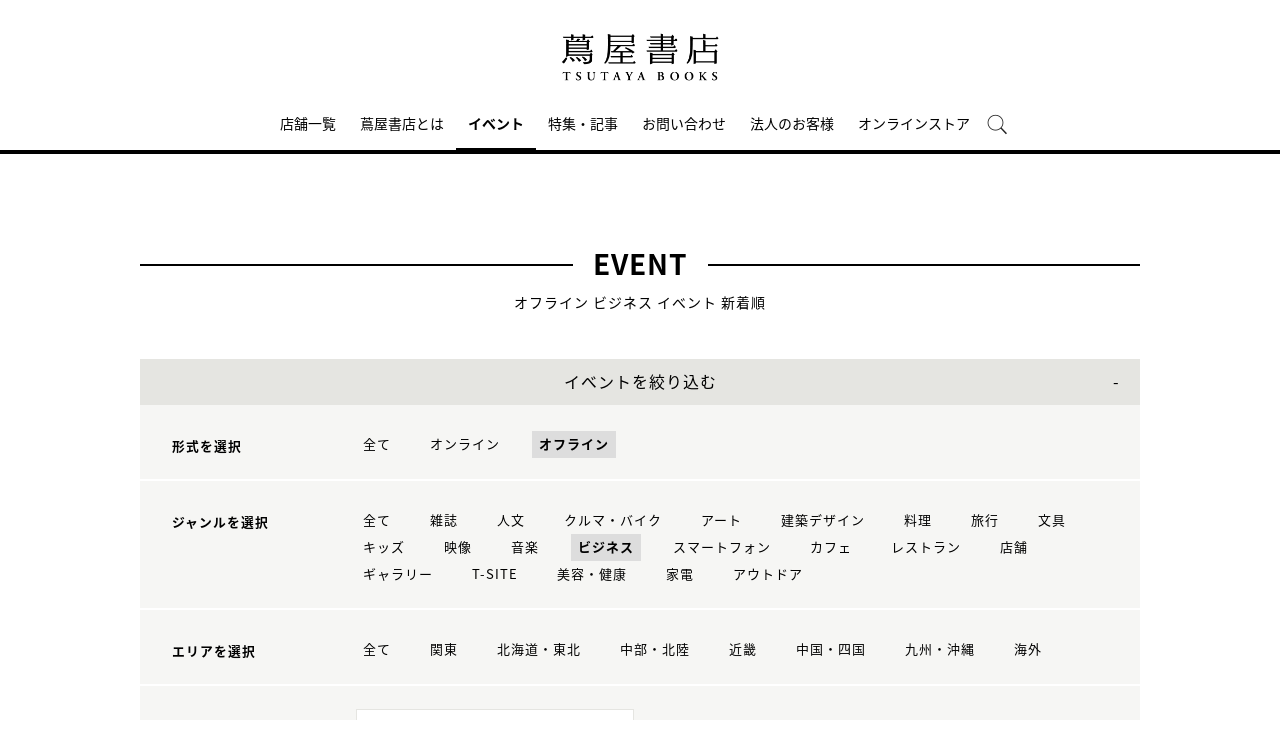

--- FILE ---
content_type: text/html;charset=utf-8
request_url: https://store.tsite.jp/portal/event/?input_order=new&input_ts_common_category_path=business&input_online_format=0
body_size: 9861
content:
<html>

<head>
    <meta charset="UTF-8" />
    <meta http-equiv="X-UA-Compatible" content="IE=edge">
    <title>イベント一覧 | 蔦屋書店のイベントを横断検索 | 蔦屋書店ポータル</title>
    <meta name="description" content="蔦屋書店のイベント一覧です。日本各地の蔦屋書店のイベントを横断検索できます。オンラインイベントへは全国どこからでも参加可能です。" />
    <!--<title>オフライン ビジネス イベント一覧 新着順 1ページ| 蔦屋書店ポータル | 蔦屋書店を中核とした生活提案型商業施設</title>
    <meta name="description" content="蔦屋書店ポータルで開催されるオフライン ビジネス イベント情報です。" />-->
    <meta name="keywords" content="蔦屋書店ポータル,蔦屋書店,ライフスタイル,TSUTAYA,イベント一覧" />
    <!-- SNS -->
    <!-- sns -->
<meta name="twitter:card" content="summary_large_image">
<meta name="twitter:site" content="@tsutayabooks_jp">
<meta name="twitter:creator" content="@tsutayabooks_jp">

    <meta property="og:title" content="オフライン ビジネス イベント一覧 新着順 1ページ| 蔦屋書店ポータル">
    <meta property="og:type" content="website">
    <meta property="og:url" content="https://store.tsite.jp/portal/event/">
    <meta property="og:image" content="https://store.tsite.jp/portal/img/og.jpg">
    <meta property="og:description" content="蔦屋書店ポータルで開催されるオフライン ビジネス イベント情報です。">
    <meta property="og:locale" content="ja_JP">
    <meta property="og:site_name" content="蔦屋書店ポータル">
    <!-- Format -->
    <!-- format -->
<meta name="viewport" content="width=device-width,maximum-scale=1,user-scalable=yes">
<meta name="format-detection" content="telephone=no">

    <!-- Head JS -->
    <script type="text/javascript" src="/static_contents/site/tsite/js/jquery-3.4.1.min.js" ></script>
<script type="text/javascript" src="/static_contents/site/tsite/js/slick/slick.min.js" async ></script>
<script type="text/javascript" src="/static_contents/site/tsite/js/cfl_calendar/cfl_calendar.js" async ></script>
<link rel="stylesheet" href="/static_contents/site/tsite/js/slick/slick.css" type="text/css">
<link rel="stylesheet" href="/static_contents/site/tsite/js/slick/slick-theme.css" type="text/css">
<link rel="preload" href="/static_contents/site/tsite/js/cfl_calendar/cfl_calendar.css" type="text/css" as="style" >

    <!-- JS Custom Include -->
    <script type="text/javascript">
    var show_search = 0;
    $(function() {
        //モバイル表示かどうかを判定
        var checkDispMobile = function() {
            if ($(window).width() > 768) {
                return false;
            } else {
                return true;
            }
        };
        //初期値を取得
        $.isDispMobile = checkDispMobile();

        //ウィンドウリサイズイベント
        $(window).resize(function() {
            var oldDispMobile = $.isDispMobile;
            $.isDispMobile = checkDispMobile();
            //モバイルとPCの表示が切り替わったら
            if (oldDispMobile != $.isDispMobile) {
                //モバイル表示切り替えイベントを発生させる
                $(window).trigger('changedispmobile');
            }
        });
        $(document).ready(function(){
            function matchFunction(){
                // ③windowサイズを変更して、768px以下になったら発火するイベント
                window.location = window.location;

                if(window.matchMedia("(min-width:768px)").matches){
                    // ④windowサイズを変更して、769px以上になったら発火するイベント
                    window.location = window.location;
                }
            }
            window.matchMedia("(max-width:768px)").addListener(matchFunction);
        });

        //検索処理
        $.search = function(word) {
            if (word !== undefined && word !== '') {
                //window.location.href = './search.html?q=%7B"key":"' + word + '"%7D';
                $("#head_search_form").submit();
                // window.location.href = './?input_search_word=' + word;
            }
        }

        //検索ボタンクリックイベント
        $('#head_menu_search').on('click', function(e) {
            //alert();
            $('#head_search_box').fadeIn(100);
            $('#head_search_box #head_search_input').focus();

            setTimeout(function() {
                show_search = 1;
            }, 100);

        });

        //検索inputクリックイベント
        $('.gnav_search ').on('click', function(e) {
            //以降のイベントを中断
            e.preventDefault();
            e.stopImmediatePropagation();
        });

        //検索inputキー押下イベント
        $('#head_search_box #head_search_input').on('keypress', function(e) {
            if (e.which == 13) {
                $.search($('#head_search_box #head_search_input').val());
            }
        });

        //検索エリアを閉じるfunction
        var closeSearchArea = function() {
            if (show_search == 1) {
                show_search = 0;
                $('#head_search_box').fadeOut(0);
            }
        };
        //bodyクリックで検索エリアを閉じる
        //
        $('#head_search_close').on('click', function(e) {
            closeSearchArea();
        });
        //$('body').on('click', closeSearchArea);
        //モバイル表示の切り替え
        $(window).on('changedispmobile', function() {
            //検索エリアを閉じる
            closeSearchArea();
            //ついてきている上部メニューを再計算
            $('.gnav_menu_bt .bt_menu').css('position', '');
            $('.gnav_menu_bt .bt_onlineshop').css('position', '');
            $('.gnav_menu').css('position', '');
            $(window).trigger('scroll');
        });

        //検索処理
        $.searchsp = function(word) {
            if (word !== undefined && word !== '') {
                //window.location.href = './search.html?q=%7B"key":"' + word + '"%7D';
                $("#head_search_form_sp").submit();
                // window.location.href = './?input_search_word=' + word;
            }
        }

        //検索inputキー押下イベント
        $('.gnav_search_box input').on('keypress', function(e) {
            if (e.which == 13) {
                $.searchsp($('.gnav_search_box #head_search_input_sp').val());
            }
        });
        $('#search_btn_sp').on('click', function(e) {
            $.searchsp($('.gnav_search_box #head_search_input_sp').val());
        });


        //メニューが上部についてくる処理
        /*$(window).on('scroll', function() {
            if ($.isDispMobile) {
                var menuBody = $('#main_menu_body');
                //メニューが非表示だったら
                if (menuBody.css('visibility') == 'hidden') {
                    if ($(window).scrollTop() > $('.gnav_menu_bt').offset().top) {
                        $('.gnav_menu_bt .bt_menu').css('position', 'fixed');
                        $('.gnav_menu_bt .bt_onlineshop').css('position', 'fixed');
                    } else {
                        $('.gnav_menu_bt .bt_menu').css('position', '');
                        $('.gnav_menu_bt .bt_onlineshop').css('position', '');
                    }
                }
            } else {
                if ($(window).scrollTop() > $('#main_menu_body').offset().top) {
                    $('header').css('position', 'fixed');
                    $('#head_search_box').css('top', '57px');
                } else {
                    $('header').css('position', '');
                    $('#head_search_box').css('top', '149px');
                }
            }
        });*/

        //メニューを開く前のスクロール位置保持用
        var beforeShowMenuScroll = 0;
        //メニューエリアを閉じるfunction
        var closeMenuArea = function() {
            //スクロール位置をメニュー表示前の状態に戻す
            $(window).scrollTop(beforeShowMenuScroll);
            //非表示にする
            var menuBody = $('header.hide_pc #main_menu_body, header.hide_pc #main_menu_body_online');
            menuBody.css('visibility', '');
            menuBody.css('transition', '');
            menuBody.css('top', '-40px');
            //スクロールの位置によってメニューボタンのpositionを決める
            if ($(window).scrollTop() > $('.gnav_menu_bt').offset().top) {
                $('.gnav_menu_bt .bt_menu').css('position', '');
                $('.gnav_menu_bt .bt_onlineshop').css('position', '');
            } else {
                $('.gnav_menu_bt .bt_menu').css('position', '');
                $('.gnav_menu_bt .bt_onlineshop').css('position', '');
            }
        }
        //メニューボタンクリックでメニューの表示切り替え
        $('.gnav_menu_bt .bt_menu').on('click', function() {
            var menuBody = $('header.hide_pc #main_menu_body');
            //メニューが非表示だったら
            if (menuBody.css('visibility') == 'hidden') {
                //メニューエリアを閉じる
                closeMenuArea();
                //スクロール位置を保持
                beforeShowMenuScroll = $(window).scrollTop();
                //表示する
                menuBody.css('visibility', 'visible');
                menuBody.css('transition', '0.5s');
                menuBody.css('top', '0px');
                $('#main_menu_body li')
                    .css({
                        left: '0px',
                        opacity: 1
                    })
                    .each(function(i) {
                        $(this).delay(20 * i)
                            .animate({
                                left: '0',
                                opacity: 1
                            }, 50);
                    });
                //メニューボタンを上部に固定する
                $('.gnav_menu_bt .bt_menu').css('position', 'fixed');
                $('.gnav_menu_bt .bt_onlineshop').css('position', 'fixed');
            } else {
                //メニューエリアを閉じる
                closeMenuArea();
            }
        });
        // SHOPPINGボタンクリックでメニューの表示切り替え
        $('.gnav_menu_bt .bt_onlineshop').on('click', function() {
            var menuBody = $('header.hide_pc #main_menu_body_online');
            //メニューが非表示だったら
            if (menuBody.css('visibility') == 'hidden') {
                //メニューエリアを閉じる
                closeMenuArea();
                //スクロール位置を保持
                beforeShowMenuScroll = $(window).scrollTop();
                //表示する
                menuBody.css('visibility', 'visible');
                menuBody.css('transition', '0.5s');
                menuBody.css('top', '0px');
                $('#main_menu_body_online li')
                    .css({
                        left: '0px',
                        opacity: 1
                    })
                    .each(function(i) {
                        $(this).delay(20 * i)
                            .animate({
                                left: '0',
                                opacity: 1
                            }, 50);
                    });
                //メニューボタンを上部に固定する
                $('.gnav_menu_bt .bt_menu').css('position', 'fixed');
                $('.gnav_menu_bt .bt_onlineshop').css('position', 'fixed');
            } else {
                //メニューエリアを閉じる
                closeMenuArea();
            }
        });

        //CLOSEボタンクリック
        $('.gnav_close a').on('click', function() {
            //メニューエリアを閉じる
            closeMenuArea();
        });

        //TOPボタンの表示切り替え
        $(window).on('scroll', function() {
            var bt = $('#bt_to_top');
            if ($(window).scrollTop() > 880) {
                if (bt.css('display') == 'none') {
                    bt.fadeIn('slow');
                }
            } else {
                if (bt.css('display') == 'block') {
                    $('#bt_to_top').fadeOut('slow');
                }
            }
        });
        //TOPに戻るボタンクリック
        $('#bt_to_top').on('click', function() {
            $('html,body').animate({
                scrollTop: 0
            }, 'slow');
        });
        
        //PCヘッダースクロールでクラス名付与
        $(function() {
          var $win = $(window),
              $main = $('main'),
              $pc_header = $('header.hide_sp'),
              headerHeight = $pc_header.outerHeight(),
              animationClass = 'is-animation';
              $main.css('display', 'block');
              $main.css('padding-top', headerHeight + 'px' );
          $win.on('load scroll', function() {
            var value = $(this).scrollTop();
            if ( value > 100 ) {
              $pc_header.addClass(animationClass);
            } else {
              $pc_header.removeClass(animationClass);
              $main.css('padding-top', headerHeight + 'px' );
            }
          });
        });
        
        
        //SPヘッダースクロールでメニュー出し入れ
        if ($.isDispMobile) {
            $(function() {
              var $win = $(window),
                  $sp_header = $('header.hide_pc'),
                  $main = $('main'),
                  headerHeight = $sp_header.outerHeight(),
                  startPos = 0; 
                  $sp_header.css('top', '0');
                  $main.css('padding-top', headerHeight + 'px' );

                $win.on('load scroll', function() {
                      //スクロールする値を取得
                      var value = $(this).scrollTop();
                      headerHeight = $sp_header.outerHeight();
                      if ( value > startPos && value > headerHeight ) {
                          $sp_header.css('top', '-' + headerHeight + 'px');
                          $sp_header.css('position', 'fixed');
                      } else {
                        $sp_header.css('top', '0');
                      if ($.isDispMobile) {
                        $main.css('padding-top', headerHeight + 'px' );
                      }
                    }
                    startPos = value;
              });
            });
        };

        
        //初期表示計算のためにスクロールイベントを強制的に発生させる
        //$(window).trigger('scroll');

        //グローバルメニューカレント設定
        $(function() {
            var dir = location.href.split('/');
            if (dir && dir[4]) {
                $('#gm_' + dir[4]).addClass("current_menu");
                if (dir[4] == 'faq') {
                    $('#gm_contact').addClass("current_menu");
                }
            }
        });
        

    
    });

</script>

    <!-- STYLE Custom Include -->
    <link rel="stylesheet" href="/static_contents/site/tsite/css/index.css?time=20231207" type="text/css">

    	<link rel="stylesheet" href="/static_contents/site/tsite/portal/css/portal.css" type="text/css">

	<style>
		@media screen and (max-width: 768px) {
			header .event_btn a {
				display: block;
				margin-left: 8px;
			}
			header .logo img {
    			margin-top: 10px;
			}
		}
	</style>


    <link rel="stylesheet" href="/static_contents/site/tsite/css/event.css?time=20180306" type="text/css">

    <!-- Google tag (gtag.js) -->
<script async src="https://www.googletagmanager.com/gtag/js?id=G-QE77GL9RJJ"></script>
<script>
  window.dataLayer = window.dataLayer || [];
  function gtag(){dataLayer.push(arguments);}
  gtag('js', new Date());

  var elmCDM = {page_location: decodeURIComponent(location.href),
                
                'login_status': '未ログイン'};
  var elmCDMPlus = JSON.parse(JSON.stringify(elmCDM));;
  elmCDMPlus.ecsite_or_storesite = '店舗サイト'; //カスタムディメンジョン追加
  gtag('config', 'G-QE77GL9RJJ', elmCDMPlus);//store.tsite.jpの全て
  gtag('config', 'G-M13LBFBL8F', elmCDM); 
</script>

<!-- CCC 広告用 GTM START -->
<!-- Google Tag Manager -->
<script>(function(w,d,s,l,i){w[l]=w[l]||[];w[l].push({'gtm.start':
new Date().getTime(),event:'gtm.js'});var f=d.getElementsByTagName(s)[0],
j=d.createElement(s),dl=l!='dataLayer'?'&l='+l:'';j.async=true;j.src=
'https://www.googletagmanager.com/gtm.js?id='+i+dl;f.parentNode.insertBefore(j,f);
})(window,document,'script','dataLayer','GTM-WKLKCL2');</script>
<!-- End Google Tag Manager -->

<!-- Google Tag Manager (noscript) -->
<noscript><iframe src="https://www.googletagmanager.com/ns.html?id=GTM-WKLKCL2"
height="0" width="0" style="display:none;visibility:hidden"></iframe></noscript>
<!-- End Google Tag Manager (noscript) -->
<!-- CCC 広告用 GTM END -->




<script>
  gtag('config', 'G-L07DN3BK8C');
</script>

</head>

<body>
    <header class="hide_sp">
    <div class="inner_box">
	</div>
    
    <div class="header_logo">
        <a class="logo" title="蔦屋書店ポータル T-SITE" href="/">
            <img src="/static_contents/site/tsite/portal/img/logo.png" alt="蔦屋書店ポータル T-SITE" class="hide_sp_inline">
            <img src="/static_contents/site/tsite/portal/img/logo.svg" alt="蔦屋書店ポータル T-SITE" class="hide_pc_inline">
        </a>
    
    </div>
    <div class="gnav_menu_bt">
        <div class="bt_menu"></div>
        <a href="/" target="_blank">
            <div class="bt_onlineshop"></div>
        </a>
    </div>
    <nav id="main_menu_body">
        <div class="gnav_menu">
            <div class="inner_gnav_menu">
                <ul class="main_menu">
                    <li id="gm_storelist" class="menu_storelist">
                        <a href="/portal/storelist/">店舗一覧</a>
                    </li>
                    <li id="gm_about" class="menu_about">
                        <a href="/portal/about/">蔦屋書店とは</a>
                    </li>
                    <li id="gm_event" class="menu_event">
                        <a href="/portal/event/">イベント</a>
                    </li>
                    <li id="gm_blog" class="menu_blog">
                        <a href="/portal/blog/">特集・記事</a>
                    </li>
                    <li id="gm_contact" class="menu_contact">
                        <a href="/portal/contact/">お問い合わせ</a>
                    </li>
                    <li id="gm_business" class="menu_business">
                        <a href="/portal/business/" target="_blank">法人のお客様</a>
                    </li>
                    <li id="gm_onlineshop" class="menu_recruit">
                        <a href="/shopping/">オンラインストア</a>
                    </li>
                  <!--  <li id="head_menu_shop" class="menu_shop hide_sp">
                        <a href="/shopping/" target="_blank">
                            <img src="/static_contents/site/tsite/img/icon/cart_icon_bk.png" onmouseover="this.src='/static_contents/site/tsite/img/icon/cart_icon_bk.png'" onmouseout="this.src='/static_contents/site/tsite/img/icon/cart_icon_bk.png'">
                        </a>
                    </li>-->
                    <li id="head_menu_search" class="menu_search hide_sp">
                        <img src="/static_contents/site/tsite/img/icon/search.png" onmouseover="this.src='/static_contents/site/tsite/img/icon/search.png'" onmouseout="this.src='/static_contents/site/tsite/img/icon/search.png'">
                    </li>
                    <li>
                        <div class="gnav_close">
                            <a href="javascript:void(0);"><img src="/static_contents/site/tsite/img/icon/menu_close.png"></a>
                        </div>
                    </li>
                </ul>
            </div>
        </div>
    </nav>
    <form action="/portal/ts-search/" method="GET" id="head_search_form">
        <div id="head_search_box">
            <div class="inner">
                <input type="text" id="head_search_input" name="input_search_word" value="" placeholder="何をお探しでしょうか？">
				<p id="head_search_close"><img src="/static_contents/site/portal-ec/img/icon/cancel_bk.png"></p>
                <input class="search_button" type="submit" value=""/>
                <input type="hidden" name="input_first_search" value="1"/>
                <input type="hidden" name="input_order" value="new"/>
            </div>
        </div>
        <div class="gnav_close"><a href="javascript:void(0);">×CLOSE</a></div>
    </form>

</header>

<!-- SP用ヘッダー -->
<header class="hide_pc">
    
    <div class="header_logo">
        <a class="logo" title="蔦屋書店ポータル T-SITE" href="/">
            <img src="/static_contents/site/tsite/portal/img/logo.svg" alt="蔦屋書店ポータル T-SITE" class="hide_pc_inline" style="height: 70px; margin-top: 14px;">
        </a>
    
    </div>

    <div class="gnav_search hide_pc">
        <form action="/portal/ts-search/" method="GET" id="head_search_form_sp">
            <div class="gnav_search_box">
                <input type="text" name="input_search_word" id="head_search_input_sp" />
                <a href="javascript:void(0);" id="search_btn_sp"></a>
                <input type="hidden" name="input_first_search" value="1"/>
                <input type="hidden" name="input_order" value="new"/>
            </div>
        </form>
    </div>
    <div class="gnav_menu_bt">
        <div class="bt_menu"></div>
        <a href="/shopping/" target="_blank">
            <div class="bt_onlineshop"></div>
        </a>
    </div>
    <nav id="main_menu_body">
        <div class="gnav_menu">
            <div class="inner_gnav_menu">
                <ul class="main_menu">
                    <li id="gm_storelist" class="menu_floor_guide sub_menu">
                        <a href="/portal/storelist/">店舗一覧</a>
                    </li>
                    <li id="gm_about" class="menu_about">
                        <a href="/portal/about/">蔦屋書店とは</a>
                    </li>
                    <li id="gm_event" class="menu_event">
                        <a href="/portal/event/">イベント</a>
                    </li>
                    <li id="gm_blog" class="menu_news">
                        <a href="/portal/blog/">特集・記事</a>
                    </li>
                    <li id="gm_contact" class="menu_event">
                        <a href="/portal/contact/">お問い合わせ</a>
                    </li>
                    <li id="gm_business" class="menu_business">
                        <a href="/portal/business/" target="_blank">法人のお客様</a>
                    </li>
                    <li>
                        <div class="gnav_close">
                            <a href="javascript:void(0);"><img src="/static_contents/site/tsite/img/icon/menu_close.png"></a>
                        </div>
                    </li>
                </ul>
            </div>
        </div>
    </nav>
    <form action="/portal/ts-search/" method="GET" id="head_search_form">
        <div id="head_search_box">
            <div class="inner">
                <input type="text" id="head_search_input" name="input_search_word" value="" placeholder="何をお探しでしょうか？">
				<p id="head_search_close"><img src="/static_contents/site/portal-ec/img/icon/cancel_bk.png"></p>
                <input class="search_button" type="submit" value=""/>
                <input type="hidden" name="input_first_search" value="1"/>
                <input type="hidden" name="input_order" value="new"/>
            </div>
        </div>
        <div class="gnav_close"><a href="javascript:void(0);">×CLOSE</a></div>
    </form>

</header>

<a href="#"><div id="bt_to_top"></div></a>

    <main>
        <section class="blk">
            
            <h1 class=""><span>EVENT</span></h1>
            <div class="sub_title_bar">
                オフライン
                ビジネス
                
                
                イベント 新着順
            </div>
            <div class="minhead">
                <div class="search_box">
    <div class="visible_button">イベントを絞り込む</div>
    <div class="search_box_main">
        <form action="./" method="POST" id="cal_event">

            <div class="category search_block">
                <div class="sp_only sp_title">形式を選択</div>
                <table class="sb_table">
                    <th class="pc_only">形式を選択</th>
                    <td>
                        <ul>
                            <li>
                                <a href="./?input_order=new&input_ts_common_category_path=business">
                                    全て
                                </a>
                            </li>
                            <li>
                                <a  href="./?input_order=new&input_online_format=1&input_ts_common_category_path=business">オンライン</a>
                            </li>
                            <li>
                                <a  class="active"  href="./?input_order=new&input_online_format=0&input_ts_common_category_path=business">オフライン</a>
                            </li>
                        </ul>
                    </td>
                </table>
            </div>

            <div class="category search_block">
                <div class="sp_only sp_title">ジャンルを選択</div>
                <table class="sb_table">
                    <th class="pc_only">ジャンルを選択</th>
                    <td>
                        <ul>
                            <li>
                                <!-- 全て（カテゴリ解除）のリンク inuyama mod-->
                                <a class="" href="./?input_order=new&input_online_format=0"">
                                    全て
                                </a>
                            </li>
                            
                            <li>
                                
                                <!-- -->
                                
                                <a href="./?input_order=new&input_ts_common_category_path=magazine&input_online_format=0">
                                    雑誌
                                </a>
                                

                            </li>
                            
                            <li>
                                
                                <!-- -->
                                
                                <a href="./?input_order=new&input_ts_common_category_path=humanities&input_online_format=0">
                                    人文
                                </a>
                                

                            </li>
                            
                            <li>
                                
                                <!-- -->
                                
                                <a href="./?input_order=new&input_ts_common_category_path=car-bike&input_online_format=0">
                                    クルマ・バイク
                                </a>
                                

                            </li>
                            
                            <li>
                                
                                <!-- -->
                                
                                <a href="./?input_order=new&input_ts_common_category_path=art&input_online_format=0">
                                    アート
                                </a>
                                

                            </li>
                            
                            <li>
                                
                                <!-- -->
                                
                                <a href="./?input_order=new&input_ts_common_category_path=architectural-design&input_online_format=0">
                                    建築デザイン
                                </a>
                                

                            </li>
                            
                            <li>
                                
                                <!-- -->
                                
                                <a href="./?input_order=new&input_ts_common_category_path=cooking&input_online_format=0">
                                    料理
                                </a>
                                

                            </li>
                            
                            <li>
                                
                                <!-- -->
                                
                                <a href="./?input_order=new&input_ts_common_category_path=travel&input_online_format=0">
                                    旅行
                                </a>
                                

                            </li>
                            
                            <li>
                                
                                <!-- -->
                                
                                <a href="./?input_order=new&input_ts_common_category_path=stationery&input_online_format=0">
                                    文具
                                </a>
                                

                            </li>
                            
                            <li>
                                
                                <!-- -->
                                
                                <a href="./?input_order=new&input_ts_common_category_path=kids&input_online_format=0">
                                    キッズ
                                </a>
                                

                            </li>
                            
                            <li>
                                
                                <!-- -->
                                
                                <a href="./?input_order=new&input_ts_common_category_path=video&input_online_format=0">
                                    映像
                                </a>
                                

                            </li>
                            
                            <li>
                                
                                <!-- -->
                                
                                <a href="./?input_order=new&input_ts_common_category_path=music&input_online_format=0">
                                    音楽
                                </a>
                                

                            </li>
                            
                            <li>
                                
                                <a class="active" href="./?input_order=new&input_ts_common_category_path=business&input_online_format=0">
                                    ビジネス
                                </a>
                                
                                <!-- -->
                                

                            </li>
                            
                            <li>
                                
                                <!-- -->
                                
                                <a href="./?input_order=new&input_ts_common_category_path=smartphone&input_online_format=0">
                                    スマートフォン
                                </a>
                                

                            </li>
                            
                            <li>
                                
                                <!-- -->
                                
                                <a href="./?input_order=new&input_ts_common_category_path=cafe&input_online_format=0">
                                    カフェ
                                </a>
                                

                            </li>
                            
                            <li>
                                
                                <!-- -->
                                
                                <a href="./?input_order=new&input_ts_common_category_path=restaurant&input_online_format=0">
                                    レストラン
                                </a>
                                

                            </li>
                            
                            <li>
                                
                                <!-- -->
                                
                                <a href="./?input_order=new&input_ts_common_category_path=shop&input_online_format=0">
                                    店舗
                                </a>
                                

                            </li>
                            
                            <li>
                                
                                <!-- -->
                                
                                <a href="./?input_order=new&input_ts_common_category_path=gallery&input_online_format=0">
                                    ギャラリー
                                </a>
                                

                            </li>
                            
                            <li>
                                
                                <!-- -->
                                
                                <a href="./?input_order=new&input_ts_common_category_path=t-site&input_online_format=0">
                                    T-SITE
                                </a>
                                

                            </li>
                            
                            <li>
                                
                                <!-- -->
                                
                                <a href="./?input_order=new&input_ts_common_category_path=beauty-health&input_online_format=0">
                                    美容・健康
                                </a>
                                

                            </li>
                            
                            <li>
                                
                                <!-- -->
                                
                                <a href="./?input_order=new&input_ts_common_category_path=electronics&input_online_format=0">
                                    家電
                                </a>
                                

                            </li>
                            
                            <li>
                                
                                <!-- -->
                                
                                <a href="./?input_order=new&input_ts_common_category_path=outdoor&input_online_format=0">
                                    アウトドア
                                </a>
                                

                            </li>
                            
                        </ul>
                    </td>
                </table>
            </div>

            <div class="category search_block">
                <div class="sp_only sp_title">エリアを選択</div>
                <table class="sb_table">
                    <th class="pc_only">エリアを選択</th>
                    <td>
                        <ul>
                            <li>
                                <a href="./?input_order=new&input_online_format=0&input_ts_common_category_path=business">
                                    全て
                                </a>
                            </li>
                             <li><a  href="./?input_order=new&input_ts_area=3&input_online_format=0&input_ts_common_category_path=business">関東</a></li>
                             <li><a  href="./?input_order=new&input_ts_area=1&input_online_format=0&input_ts_common_category_path=business">北海道・東北</a></li>
                             <li><a  href="./?input_order=new&input_ts_area=2&input_online_format=0&input_ts_common_category_path=business">中部・北陸</a></li>
                             <li><a  href="./?input_order=new&input_ts_area=4&input_online_format=0&input_ts_common_category_path=business">近畿</a></li>
                             <li><a  href="./?input_order=new&input_ts_area=5&input_online_format=0&input_ts_common_category_path=business">中国・四国</a></li>
                             <li><a  href="./?input_order=new&input_ts_area=6&input_online_format=0&input_ts_common_category_path=business"">九州・沖縄</a></li>
                             <li><a  href="./?input_order=new&input_ts_area=7&input_online_format=0&input_ts_common_category_path=business"">海外</a></li>
                        </ul>
                    </td>
                </table>
            </div>

            <div class="search_block">
                <div class="sp_only sp_title">日時を選択</div>

                <table class="sb_table">
                    <th class="pc_only">日時を選択</th>
                    <td>
                        <div class="choice_calendar ">
                            日時をカレンダーから選択
                            <!-- -->
                            
                        </div>
                        <input type="hidden" id="input_search_date" name="input_search_date" value="">
                        <input class="keyword_input" name="input_search_word" type="hidden" value="">
                        <input type="hidden" name="input_online_format" value="0">
                        <input type="hidden" name="input_ts_common_category_path" value="business">
                        <input type="hidden" name="input_ts_area" value="">
                    </td>
                </table>
            </div>
        </form>
        <div class="search_box_keyword search_block">
            <div class="sp_only sp_title">キーワード検索</div>

            <table class="sb_table">
                <th class="pc_only">キーワード検索</th>
                <td>

                    <div class="inner_search_box_keyword">
                        <form action="./" method="POST" id="key_search">
                            <input class="keyword_input" id="key_word" name="input_search_word" type="text" value="">
                            <a id="keyword_search_btn" class="keyword_search_button" href="javascript:void(0);"></a>
                            <input type="hidden" id="" name="input_search_date" value="">
                            <input type="hidden" id="" name="input_online_format" value="0">
                            <input type="hidden" id="" name="input_ts_common_category_path" value="business">
                            <input type="hidden" id="" name="input_ts_area" value="">
                            <input type="hidden" name="input_order" value="new">
                        </form>
                    </div>
                </td>
            </table>
        </div>
    </div>

    <div class="result">
        <!-- inuyama add div -->
        
        <p>現在の絞り込み条件</p>
        <ul>
            
            <!-- 選択済み形式＋解除リンク -->
            <li>形式：<span>
				オフライン<a href="./?input_order=new&input_ts_common_category_path=business"> &times;</a>
        	</span></li>
             
            
            <!-- 選択済みカテゴリ名表示＋解除リンク -->
            <li>ジャンル：<span>
	
		ビジネス<a href="./?input_order=new&input_online_format=0"> &times;</a>
	
        	</span></li>
             
             
             
        </ul>
         

    </div>

</div>
<style>
    .keyword_search_button {
        display: inline-block;
        position: absolute;
        top: 6px;
        right: 13px;
        height: 100%;
        width: 30px;
        background: url(/static_contents/site/tsite/img/icon/lens.png) no-repeat right top;
        background-size: 20px 20px;
    }
    
    .search_box li a {
        font-size: 13px;
    }
    
    .search_box .result p {
        margin-top: 30px;
    }
    
    .search_box .result ul span {
        padding: 5px;
        background: #ffffff;
        border: 1px solid #e5e5e1;
    }
    
    .search_box .result ul li {
        padding: 0 10px 0 0;
    }
    
    .sp_only {
        display: none;
    }
    
    @media screen and (max-width: 768px) {
        .search_box table.sb_table th,
        .search_box table.sb_table td {
            width: 100%;
            display: block;
        }
        .sp_only {
            display: block;
        }
        .pc_only {
            display: none!important;
        }
        .search_block .sp_title {
            padding-left: 10px;
            font-weight: bold;
            font-size: 13px;
        }
    }

</style>
<link rel="stylesheet" href="/static_contents/site/tsite/js/cfl_calendar/cfl_calendar.css" type="text/css">
<script type="text/javascript" src="/static_contents/site/tsite/js/cfl_calendar/cfl_calendar.js"></script>

<script type="text/javascript">
    //検索エリアの表示切り替え
    //$('.search_box_main').hide();
    $('.visible_button').addClass('open');

</script>
 

<script type="text/javascript">
    $('.visible_button').on("click", function() {
        $('.search_box_main').slideToggle();
        if ($('.visible_button').hasClass('open')) {
            $('.visible_button').removeClass('open');
        } else {
            $('.visible_button').addClass('open');
        }
    });

    $('#keyword_search_btn').on("click", function() {
        $('#key_search').submit()
    });

    //カレンダーの設定
    var cal = CFLCalendar.create('choice_calendar', {
        choiceMonthText: '%month%月の全イベントを選択する',
        weekStart: 1,
        editable: true,
        closeDelay: 500,
        innerLeft: 0,
        clearText: '日時をカレンダーから選択',
        clickEvent: function(year, month, date) {
            //日付を連結
            var val = String(year);
            if (String(month).length == 1) {
                val += "0";
            }
            val += month;
            if (date) {
                if (String(date).length == 1) {
                    val += "0";
                }
                val += date;
            }
            //検索条件にセットする
            $('#input_search_date').val(val);
            $('#cal_event').submit();
        },
        clearEvent: function() {
            //検索条件をクリアする
            $('#input_search_date').val("");
            $('#cal_event').submit();

        }
    });

    function date_clear_post() {
        $('#input_search_date').val("");
        $('#cal_event').submit();

    }

    function keyword_clear_post() {
        $('#key_word').val("");
        $('#key_search').submit();

    }

</script>

                <div class="list_info">
                    <div class="total">全<span class="num">634</span>件</div>
                    <div class="sort">
                        
                        
                        <a class="item" href="./?input_order=event&input_online_format=0&amp;input_ts_common_category_path=business">開催日順</a>
                        <div class="item active">新着順</div>
                        
                    </div>
                </div>
            </div>
            <div class="grid_4">
                

                

                <ul class="spflex_col2 eventlist">
                    
                    <li>
						<a href="/umeda/event/business/52156-1528360110.html">
							
                            <div class="event_img">
                                
    							<img src="/static_contents/site/tsite/img/pixel.gif" style="display: block; background: no-repeat center center;-webkit-background-size: cover;background-size: cover;overflow: hidden;width: 100%;height: auto;background-image: url('/article_img/umeda/2026/1768026106573/slider/hw_0004_310.jpg');">
                            </div>
							
							<span class="r_txt">
								
								<span class="label">
                                    <img src="/static_contents/site/tsite/img/icon/icon_new.png" alt="New!">
                                </span>
								
								
								<span class="genre">
                                    梅田 蔦屋書店｜フェア｜ワークスタイル
                                </span><br>
								<span class="date">
                                     2026.01.14(水) - 
                                     02.23(月)
                                </span><br>
								
								
								<span class="title">自分の存在を示す</span>
								<!---->
							</span>
                        </a>
                    </li>
                    
                    <li>
						<a href="/umeda/event/business/52158-1601000110.html">
							
                            <div class="event_img">
                                
    							<img src="/static_contents/site/tsite/img/pixel.gif" style="display: block; background: no-repeat center center;-webkit-background-size: cover;background-size: cover;overflow: hidden;width: 100%;height: auto;background-image: url('/article_img/umeda/2026/1768028354900/slider/hw_0003_310.jpg');">
                            </div>
							
							<span class="r_txt">
								
								<span class="label">
                                    <img src="/static_contents/site/tsite/img/icon/icon_new.png" alt="New!">
                                </span>
								
								
								<span class="genre">
                                    梅田 蔦屋書店｜フェア｜ワークスタイル
                                </span><br>
								<span class="date">
                                     2026.01.14(水) - 
                                     02.23(月)
                                </span><br>
								
								
								<span class="title">おしえて！あなたのおしごと　Everything is ‘Oshigoto’</span>
								<!---->
							</span>
                        </a>
                    </li>
                    
                    <li>
						<a href="/umeda/event/business/51831-1620371218.html">
							
                            <div class="event_img">
                                
    							<img src="/static_contents/site/tsite/img/pixel.gif" style="display: block; background: no-repeat center center;-webkit-background-size: cover;background-size: cover;overflow: hidden;width: 100%;height: auto;background-image: url('/article_img/umeda/2025/1766042300097/slider/hw_event_0003_310.jpg');">
                            </div>
							
							<span class="r_txt">
								
								<span class="label">
                                    <img src="/static_contents/site/tsite/img/icon/icon_new.png" alt="New!">
                                </span>
								
								
								<span class="genre">
                                    梅田 蔦屋書店｜ワークスタイル
                                </span><br>
								<span class="date">
                                    
                                     2026. 02.06(金)
                                </span><br>
								
								
								<span class="title">兼松佳宏「beの肩書きを自分にプレゼントしよう！」イベント</span>
								<!---->
							</span>
                        </a>
                    </li>
                    
                    <li>
						<a href="/umeda/event/business/51295-1631391120.html">
							
                            <div class="event_img">
                                
    							<img src="/static_contents/site/tsite/img/pixel.gif" style="display: block; background: no-repeat center center;-webkit-background-size: cover;background-size: cover;overflow: hidden;width: 100%;height: auto;background-image: url('/article_img/umeda/2025/1763623677430/slider/hw_event_0002_310.jpg');">
                            </div>
							
							<span class="r_txt">
								
								<span class="label">
                                    <img src="/static_contents/site/tsite/img/icon/icon_new.png" alt="New!">
                                </span>
								
								
								<span class="genre">
                                    梅田 蔦屋書店｜トーク｜ワークスタイル
                                </span><br>
								<span class="date">
                                    
                                     2026. 02.19(木)
                                </span><br>
								
								
								<span class="title">細谷功「AI時代の働き方（仕事？）を考える」～『具体と抽象』の視点から～ トークイベント</span>
								<!---->
							</span>
                        </a>
                    </li>
                    
                    <li>
						<a href="/umeda/event/business/52085-1116080105.html">
							
                            <div class="event_img">
                                
    							<img src="/static_contents/site/tsite/img/pixel.gif" style="display: block; background: no-repeat center center;-webkit-background-size: cover;background-size: cover;overflow: hidden;width: 100%;height: auto;background-image: url('/article_img/umeda/2026/1767579087496/slider/syoei_yuru0105_310.jpg');">
                            </div>
							
							<span class="r_txt">
								
								
								<span class="genre">
                                    梅田 蔦屋書店｜ワークスタイル
                                </span><br>
								<span class="date">
                                    
                                     2026. 02.13(金)
                                </span><br>
								
								
								<span class="title">13日の金曜日に「何か」を起こす！『こうやって、すぐに動ける人になる。』ベストセラー記念、ゆる麻布Night！</span>
								<!---->
							</span>
                        </a>
                    </li>
                    
                    <li>
						<a href="/umeda/event/business/52084-1058250105.html">
							
                            <div class="event_img">
                                
    							<img src="/static_contents/site/tsite/img/pixel.gif" style="display: block; background: no-repeat center center;-webkit-background-size: cover;background-size: cover;overflow: hidden;width: 100%;height: auto;background-image: url('/article_img/umeda/2026/1767578185494/slider/syoei_0105_310.jpg');">
                            </div>
							
							<span class="r_txt">
								
								
								<span class="genre">
                                    梅田 蔦屋書店｜ワークスタイル
                                </span><br>
								<span class="date">
                                    
                                     2026. 01.25(日)
                                </span><br>
								
								
								<span class="title">及川幸久『「富を築く習慣」1日5分でお金の流れを劇的に変える』刊行記念トークイベント</span>
								<!---->
							</span>
                        </a>
                    </li>
                    
                    <li>
						<a href="/hiroshima/event/business/52026-0957121230.html">
							
                            <div class="event_img">
                                
    							<img src="/static_contents/site/tsite/img/pixel.gif" style="display: block; background: no-repeat center center;-webkit-background-size: cover;background-size: cover;overflow: hidden;width: 100%;height: auto;background-image: url('/article_img/hiroshima/2025/1767055113607/slider/top画像_310.jpg');">
                            </div>
							
							<span class="r_txt">
								
								
								<span class="genre">
                                    広島T-SITE｜トーク
                                </span><br>
								<span class="date">
                                    
                                     2026. 02.07(土)
                                </span><br>
								
								
								<span class="title">人気No1、NSC講師　桝本壮志さん「時間と自信を奪う人とは距離を置く」刊行記念トークイベント</span>
								<!---->
							</span>
                        </a>
                    </li>
                    
                    <li>
						<a href="/kyudai-ito/event/magazine/48963-1106070802.html">
							
                            <div class="event_img">
                                
    							<img src="/static_contents/site/tsite/img/pixel.gif" style="display: block; background: no-repeat center center;-webkit-background-size: cover;background-size: cover;overflow: hidden;width: 100%;height: auto;background-image: url('/article_img/kyudai-ito/2025/1754100143838/slider/新春 開運占い - 1_310.jpeg');">
                            </div>
							
							<span class="r_txt">
								
								
								<span class="genre">
                                    九大伊都 蔦屋書店｜イベント
                                </span><br>
								<span class="date">
                                    
                                     2026. 01.17(土)
                                </span><br>
								
								
								<span class="title">【EVENT】新春開運占い | 算命学 & 手相占い</span>
								<!---->
							</span>
                        </a>
                    </li>
                    
                    <li>
						<a href="/kyudai-ito/event/shop/43058-1230361002.html">
							
                            <div class="event_img">
                                
    							<img src="/static_contents/site/tsite/img/pixel.gif" style="display: block; background: no-repeat center center;-webkit-background-size: cover;background-size: cover;overflow: hidden;width: 100%;height: auto;background-image: url('/article_img/kyudai-ito/2024/1727839338769/slider/insta新サイズ (1080 x 1350 px)2025年_ワークショップテンプレート - 2025-12-16T154206.788_310.png');">
                            </div>
							
							<span class="r_txt">
								
								
								<span class="genre">
                                    九大伊都 蔦屋書店｜ワークショップ｜暮らし
                                </span><br>
								<span class="date">
                                    
                                     2026. 01.25(日)
                                </span><br>
								
								
								<span class="title">【WORKSHOP】家計ワークショップ</span>
								<!---->
							</span>
                        </a>
                    </li>
                    
                    <li>
						<a href="/umeda/event/shop/51606-1639411205.html">
							
                            <div class="event_img">
                                
    							<img src="/static_contents/site/tsite/img/pixel.gif" style="display: block; background: no-repeat center center;-webkit-background-size: cover;background-size: cover;overflow: hidden;width: 100%;height: auto;background-image: url('/article_img/umeda/2025/1764920194947/slider/mabayuihuku_1205_310.jpg');">
                            </div>
							
							<span class="r_txt">
								
								
								<span class="genre">
                                    梅田 蔦屋書店｜トーク｜美容・ファッション
                                </span><br>
								<span class="date">
                                    
                                     2026. 01.23(金)
                                </span><br>
								
								
								<span class="title">マールコウサカ『まばゆい服』刊行記念イベント 「内側から考えるfoufou──創作と運営の交差点」</span>
								<!---->
							</span>
                        </a>
                    </li>
                    
                    <li>
						<a href="/umeda/event/business/51259-1054371119.html">
							
                            <div class="event_img">
                                
    							<img src="/static_contents/site/tsite/img/pixel.gif" style="display: block; background: no-repeat center center;-webkit-background-size: cover;background-size: cover;overflow: hidden;width: 100%;height: auto;background-image: url('/article_img/umeda/2025/1763517044507/slider/02_kenzyabyou_310.jpg');">
                            </div>
							
							<span class="r_txt">
								
								
								<span class="genre">
                                    梅田 蔦屋書店｜ワークスタイル
                                </span><br>
								<span class="date">
                                     2025.12.12(金) - 
                                     01.31(土)
                                </span><br>
								
								
								<span class="title">『賢者病　考えすぎて動けないがなくなる本』<br />新刊記念フェア</span>
								<!---->
							</span>
                        </a>
                    </li>
                    
                    <li>
						<a href="/umeda/event/business/51290-1545381120.html">
							
                            <div class="event_img">
                                
    							<img src="/static_contents/site/tsite/img/pixel.gif" style="display: block; background: no-repeat center center;-webkit-background-size: cover;background-size: cover;overflow: hidden;width: 100%;height: auto;background-image: url('/article_img/umeda/2025/1763620888086/slider/hyousi20251129_310.jpg');">
                            </div>
							
							<span class="r_txt">
								
								
								<span class="genre">
                                    梅田 蔦屋書店｜トーク｜ワークスタイル
                                </span><br>
								<span class="date">
                                    
                                     2025. 12.22(月)
                                </span><br>
								
								
								<span class="title">“知の熱帯”を創造するメディア「Tropic」発刊記念イベント「シン自由論　自由について自由に考える」</span>
								<!---->
							</span>
                        </a>
                    </li>
                    
                </ul>

                <footer>
                        <div class="list_page">
		
		<p class="prev_page inactive"><</p>

		<span class="num_list">
			
			<span class="page_num current_page">1</span>
			<a class="page_num" href="?input_page=2&amp;input_order=new&amp;input_online_format=0&amp;input_ts_common_category_path=business">2</a><a class="page_num" href="?input_page=3&amp;input_order=new&amp;input_online_format=0&amp;input_ts_common_category_path=business">3</a><a class="page_num" href="?input_page=4&amp;input_order=new&amp;input_online_format=0&amp;input_ts_common_category_path=business">4</a><a class="page_num" href="?input_page=5&amp;input_order=new&amp;input_online_format=0&amp;input_ts_common_category_path=business">5</a>
		</span>

		<a class="next_page" href="?input_page=2&amp;input_order=new&amp;input_online_format=0&amp;input_ts_common_category_path=business">></a>
		
    </div>

                </footer>
                
            </div>
            
        </section>
	<!--SNS・フッター-->
	</main>
	<footer>
    <div class="footer_menu">
        <div class="inner_footer_menu">
            <div class="menu_info">
                <ul>
                    <li><a href="/portal/contact/">お問い合わせ</a></li>
                    <li><a href="/portal/sitemap/">サイトマップ</a></li>
                    <li><a href="/portal/sitepolicy/">このサイトについて</a></li>
                    <li><a href="https://www.ccc.co.jp/customer_management/privacy/" target="_blank">個人情報保護方針</a></li>
                </ul>
            </div>
            <ul>
                <li>カルチュア・コンビニエンス・クラブ株式会社　東京都公安委員会許可 　第303310908618号</li>
            </ul>
            <div class="menu_copyright">©Culture Convenience Club Co.,Ltd.</div>
        </div>
    </div>
</footer>

	
</body>

</html>
